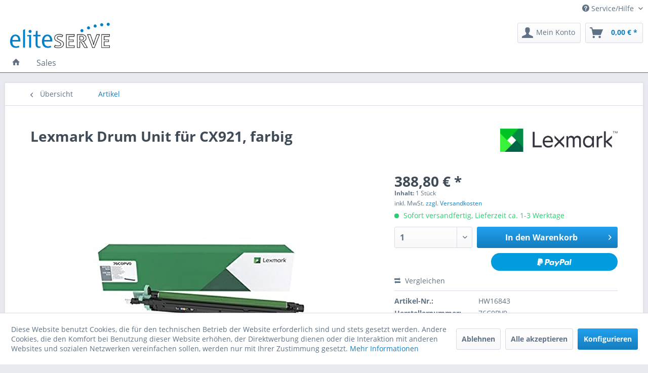

--- FILE ---
content_type: text/plain
request_url: https://www.google-analytics.com/j/collect?v=1&_v=j102&aip=1&a=1840770153&t=pageview&cu=EUR&_s=1&dl=https%3A%2F%2Fshop.myeserve.de%2Fartikel%2F292%2Flexmark-drum-unit-fuer-cx921-farbig&ul=en-us%40posix&dt=Lexmark%20Drum%20Unit%20f%C3%BCr%20CX921%2C%20farbi%20%7C%20MY%20eSERVE&sr=1280x720&vp=1280x720&_u=aGBAAEALAAAAACAMI~&jid=1704769846&gjid=189828871&cid=1139205554.1768950569&tid=UA-3709850-2&_gid=457846098.1768950569&_r=1&_slc=1&gtm=45He61g1n81NR36922za200&gcd=13l3l3l3l1l1&dma=0&tag_exp=103116026~103200004~104527906~104528500~104684208~104684211~105391253~115616985~115938466~115938468~116185181~116185182~117041587&pal=Artikel&pa=detail&pr1nm=Lexmark%20Drum%20Unit%20f%C3%BCr%20CX921%2C%20farbig&pr1id=HW16843&pr1pr=388.8&pr1br=Lexmark&pr1ca=Artikel&pr1va=&z=1456856614
body_size: -450
content:
2,cG-MESPMD2QKY